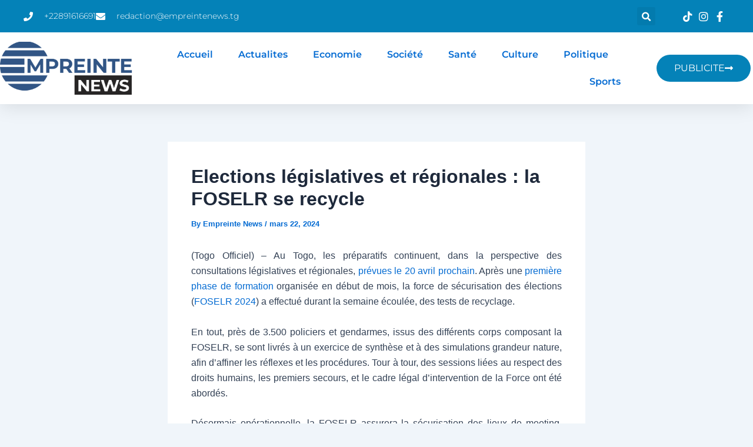

--- FILE ---
content_type: text/html; charset=utf-8
request_url: https://www.google.com/recaptcha/api2/aframe
body_size: 268
content:
<!DOCTYPE HTML><html><head><meta http-equiv="content-type" content="text/html; charset=UTF-8"></head><body><script nonce="d6wFfSXMD0fMofBUY9q_QA">/** Anti-fraud and anti-abuse applications only. See google.com/recaptcha */ try{var clients={'sodar':'https://pagead2.googlesyndication.com/pagead/sodar?'};window.addEventListener("message",function(a){try{if(a.source===window.parent){var b=JSON.parse(a.data);var c=clients[b['id']];if(c){var d=document.createElement('img');d.src=c+b['params']+'&rc='+(localStorage.getItem("rc::a")?sessionStorage.getItem("rc::b"):"");window.document.body.appendChild(d);sessionStorage.setItem("rc::e",parseInt(sessionStorage.getItem("rc::e")||0)+1);localStorage.setItem("rc::h",'1768907992285');}}}catch(b){}});window.parent.postMessage("_grecaptcha_ready", "*");}catch(b){}</script></body></html>